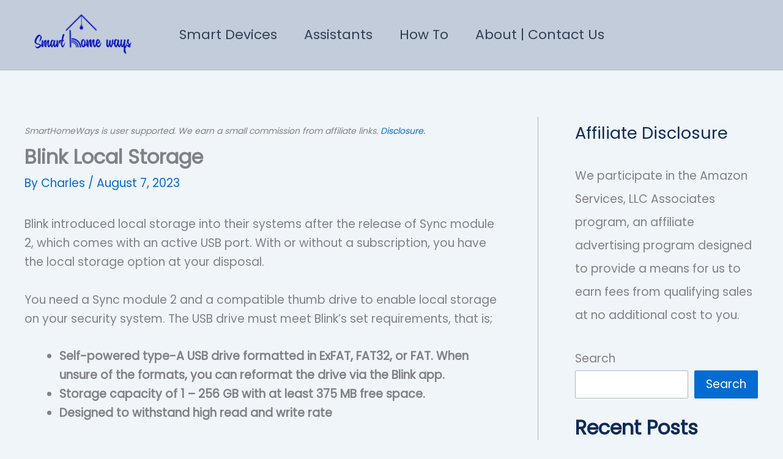

--- FILE ---
content_type: text/css; charset=utf-8
request_url: https://smarthomeways.com/wp-content/cache/minify/7d69e.css
body_size: 2174
content:
.uag-blocks-common-selector{z-index:var(--z-index-desktop) !important}@media (max-width: 976px){.uag-blocks-common-selector{z-index:var(--z-index-tablet) !important}}@media (max-width: 767px){.uag-blocks-common-selector{z-index:var(--z-index-mobile) !important}}.uagb-ifb-content>svg
*{-webkit-transition:all 0.2s;-o-transition:all 0.2s;transition:all 0.2s}.uagb-ifb-content>svg,.uagb-ifb-content{display:inline-block}.uagb-ifb-content>svg{vertical-align:middle;width:inherit;height:inherit;font-style:initial}.uagb-ifb-content .uagb-ifb-icon-wrap
svg{box-sizing:content-box;width:inherit;height:inherit}.uagb-ifb-button-wrapper:empty{display:none}div.uagb-ifb-button-wrapper a.uagb-infobox-cta-link,div.uagb-ifb-cta a.uagb-infobox-cta-link,.entry .entry-content a.uagb-infobox-cta-link,a.uagb-infobox-link-wrap,.entry .entry-content a.uagb-infobox-link-wrap{text-decoration:none;align-items:center}.uagb-infobox-icon-left-title.uagb-infobox-image-valign-middle .uagb-ifb-title-wrap,.uagb-infobox-icon-right-title.uagb-infobox-image-valign-middle .uagb-ifb-title-wrap,.uagb-infobox-image-valign-middle .uagb-ifb-icon-wrap,.uagb-infobox-image-valign-middle .uagb-ifb-image-content,.uagb-infobox-icon-left.uagb-infobox-image-valign-middle .uagb-ifb-content,.uagb-infobox-icon-right.uagb-infobox-image-valign-middle .uagb-ifb-content{-ms-flex-item-align:center;-webkit-align-self:center;align-self:center}.uagb-infobox-icon-left-title.uagb-infobox-image-valign-top .uagb-ifb-title-wrap,.uagb-infobox-icon-right-title.uagb-infobox-image-valign-top .uagb-ifb-title-wrap,.uagb-infobox-image-valign-top .uagb-ifb-icon-wrap,.uagb-infobox-image-valign-top .uagb-ifb-image-content,.uagb-infobox-icon-left.uagb-infobox-image-valign-top .uagb-ifb-content,.uagb-infobox-icon-right.uagb-infobox-image-valign-top .uagb-ifb-content{-webkit-align-self:self-start;align-self:self-start}.uagb-infobox-left{justify-content:flex-start;text-align:left;-webkit-box-pack:start;-ms-flex-pack:start;-webkit-justify-content:flex-start;-moz-box-pack:start}.uagb-infobox-center{justify-content:center;text-align:center;-webkit-box-pack:center;-ms-flex-pack:center;-webkit-justify-content:center;-moz-box-pack:center}.uagb-infobox-right{justify-content:flex-end;text-align:right;-webkit-box-pack:end;-ms-flex-pack:end;-webkit-justify-content:flex-end;-moz-box-pack:end}.uagb-infobox-icon-above-title.uagb-infobox__content-wrap,.uagb-infobox-icon-below-title.uagb-infobox__content-wrap{display:block;width:100%}.uagb-infobox-icon-left-title .uagb-ifb-content>svg,.uagb-infobox-icon-left .uagb-ifb-content>svg{margin-right:10px}.uagb-infobox-icon-right-title .uagb-ifb-content>svg,.uagb-infobox-icon-right .uagb-ifb-content>svg{margin-left:10px}.uagb-infobox-icon-left.uagb-infobox__content-wrap,.uagb-infobox-icon-right.uagb-infobox__content-wrap,.uagb-infobox-icon-left-title .uagb-ifb-left-title-image,.uagb-infobox-icon-right-title .uagb-ifb-right-title-image{display:-webkit-box;display:-ms-flexbox;display:-webkit-flex;display:-moz-box;display:flex;-js-display:flex}.uagb-infobox-icon-left-title .uagb-ifb-left-title-image .uagb-ifb-image-content,.uagb-infobox-icon-right-title .uagb-ifb-right-title-image .uagb-ifb-image-content,.uagb-infobox-icon-left .uagb-ifb-image-content,.uagb-infobox-icon-right .uagb-ifb-image-content{flex-shrink:0;line-height:0}.uagb-infobox-icon-left-title .uagb-ifb-left-title-image .uagb-ifb-title-wrap,.uagb-infobox-icon-right-title .uagb-ifb-right-title-image .uagb-ifb-title-wrap,.uagb-infobox-icon-left .uagb-ifb-content,.uagb-infobox-icon-right .uagb-ifb-content{flex-grow:1}.uagb-infobox-icon-right.uagb-infobox__content-wrap,.uagb-infobox-icon-right-title .uagb-ifb-right-title-image{-webkit-box-pack:end;-ms-flex-pack:end;-webkit-justify-content:flex-end;-moz-box-pack:end;justify-content:flex-end}.uagb-ifb-content
img{position:relative;display:inline-block;line-height:0;width:auto;height:auto !important;max-width:100%;border-radius:inherit;-webkit-box-sizing:content-box;-moz-box-sizing:content-box;-webkit-border-radius:inherit}.uagb-infobox-module-link{position:absolute;top:0;right:0;bottom:0;left:0;z-index:4;width:100%;height:100%}.uagb-edit-mode .uagb-infobox-module-link{z-index:2}.uagb-infobox-link-icon-after{margin-right:0;margin-left:5px}.uagb-infobox-link-icon-before{margin-right:5px;margin-left:0}.uagb-infobox-link-icon{-webkit-transition:all 200ms linear;transition:all 200ms linear}.uagb-infobox__content-wrap{box-sizing:border-box;position:relative;width:100%;word-break:break-word;z-index:1}.uagb-ifb-separator{display:inline-block;margin:0;border-top-color:#333;border-top-style:solid;border-top-width:2px;line-height:0}.uagb-ifb-button-wrapper{line-height:1}.uagb-ifb-button-wrapper.uagb-ifb-button-type-text .uagb-infobox-cta-link.wp-block-button__link{background-color:unset;border:none}.uagb-ifb-button-wrapper.uagb-ifb-button-type-text .uagb-infobox-cta-link.wp-block-button__link:hover{background-color:unset;border-color:unset}.uagb-ifb-button-wrapper .uagb-infobox-cta-link{cursor:pointer}.uagb-ifb-button-wrapper .uagb-infobox-cta-link.wp-block-button__link{width:auto}.uagb-ifb-button-wrapper .wp-block-button__link svg,.uagb-ifb-button-wrapper .ast-outline-button
svg{fill:currentColor}.uagb-infobox__content-wrap
a{-webkit-box-shadow:none;box-shadow:none;text-decoration:none}.uagb-ifb-title-wrap{width:100%}.uagb-ifb-title{margin-block-start:0}.uagb-ifb-title-wrap .uagb-ifb-title-prefix{display:block;padding:0;margin:0}.uagb-infobox__content-wrap.uagb-infobox__content-wrap{position:relative}.uagb-ifb-content{width:100%}.uagb-infobox__content-wrap.uagb-infobox,.uagb-ifb-content,.uagb-ifb-title-wrap,.uagb-ifb-title-prefix *,svg.dashicon.dashicons-upload{z-index:1}a.uagb-infobox-link-wrap{color:inherit}.uagb-ifb-content p:empty{display:none}.uagb-infobox__content-wrap .uagb-ifb-content
img{display:inline-block;max-width:100%}.uagb-infobox__content-wrap .uagb-ifb-content
svg{display:inline-block}.uagb-infobox__content-wrap .uagb-ifb-icon-wrap,.uagb-infobox-icon-left .uagb-ifb-image-content,.uagb-infobox-icon-right .uagb-ifb-image-content{box-sizing:content-box}.uagb-infobox-cta-link>svg{vertical-align:middle;width:15px;height:15px;font-size:15px}.uagb-infobox-cta-link{display:inline-flex}.block-editor-page #wpwrap .uagb-infobox-cta-link svg,.uagb-infobox-cta-link
svg{font-style:normal}.uagb-infobox-icon-left-title .uagb-ifb-icon-wrap,.uagb-infobox-icon-left .uagb-ifb-icon-wrap{margin-right:10px;line-height:0}.uagb-infobox-icon-right-title .uagb-ifb-icon-wrap,.uagb-infobox-icon-right .uagb-ifb-icon-wrap{margin-left:10px;line-height:0}html[dir="rtl"] .uagb-infobox-icon-left-title .uagb-ifb-icon-wrap,html[dir="rtl"] .uagb-infobox-icon-left .uagb-ifb-icon-wrap{margin-left:10px;line-height:0}html[dir="rtl"] .uagb-infobox-icon-right-title .uagb-ifb-icon-wrap,html[dir="rtl"] .uagb-infobox-icon-right .uagb-ifb-icon-wrap{margin-right:10px;line-height:0}html[dir="rtl"] .uagb-infobox-left{justify-content:flex-end;text-align:right;-webkit-box-pack:end;-ms-flex-pack:end;-webkit-justify-content:flex-end;-moz-box-pack:end}html[dir="rtl"] .uagb-infobox-right{justify-content:flex-start;text-align:left;-webkit-box-pack:start;-ms-flex-pack:start;-webkit-justify-content:flex-start;-moz-box-pack:start}.uagb-infobox-icon-left .uagb-ifb-left-right-wrap,.uagb-infobox-icon-right .uagb-ifb-left-right-wrap,.uagb-infobox-icon-left-title .uagb-ifb-left-title-image,.uagb-infobox-icon-right-title .uagb-ifb-right-title-image{display:-webkit-box;display:-ms-flexbox;display:flex}.uagb-infobox-icon-right .uagb-ifb-left-right-wrap,.uagb-infobox-icon-right-title .uagb-ifb-right-title-image{-webkit-box-pack:end;-ms-flex-pack:end;-webkit-justify-content:flex-end;-moz-box-pack:end;justify-content:flex-end}a.uagb-infbox__link-to-all{position:absolute;top:0;left:0;z-index:3;width:100%;height:100%;box-shadow:none;text-decoration:none;-webkit-box-shadow:none}@media only screen and (max-width: 976px){.uagb-infobox-stacked-tablet.uagb-infobox__content-wrap .uagb-ifb-image-content{padding:0;margin-bottom:20px}.uagb-infobox-stacked-tablet.uagb-reverse-order-tablet.uagb-infobox__content-wrap{display:-webkit-inline-box;display:-ms-inline-flexbox;display:-webkit-inline-flex;display:-moz-inline-box;display:inline-flex;flex-direction:column-reverse;-js-display:inline-flex;-webkit-box-orient:vertical;-webkit-box-direction:reverse;-ms-flex-direction:column-reverse;-webkit-flex-direction:column-reverse;-moz-box-orient:vertical;-moz-box-direction:reverse}.uagb-infobox-stacked-tablet.uagb-infobox__content-wrap .uagb-ifb-content,.uagb-infobox-stacked-tablet.uagb-infobox__content-wrap .uagb-ifb-icon-wrap,.uagb-infobox-stacked-tablet.uagb-infobox__content-wrap .uagb-ifb-image-content{display:block;width:100%;text-align:center}.uagb-infobox-stacked-tablet.uagb-infobox__content-wrap .uagb-ifb-icon-wrap,.uagb-infobox-stacked-tablet.uagb-infobox__content-wrap .uagb-ifb-image-content{margin-right:0;margin-left:0}.uagb-infobox-stacked-tablet.uagb-infobox__content-wrap{display:inline-block}.uagb-infobox-icon-left-title.uagb-infobox-stacked-tablet .uagb-ifb-image-content,.uagb-infobox-icon-left-title.uagb-infobox-stacked-tablet .uagb-ifb-icon-wrap,.uagb-infobox-icon-left.uagb-infobox-stacked-tablet .uagb-ifb-image-content,.uagb-infobox-icon-left.uagb-infobox-stacked-tablet .uagb-ifb-icon-wrap{margin-right:0}.uagb-infobox-icon-right-title.uagb-infobox-stacked-tablet .uagb-ifb-image-content,.uagb-infobox-icon-right-title.uagb-infobox-stacked-tablet .uagb-ifb-icon-wrap,.uagb-infobox-icon-right.uagb-infobox-stacked-tablet .uagb-ifb-image-content,.uagb-infobox-icon-right.uagb-infobox-stacked-tablet .uagb-ifb-icon-wrap{margin-left:0}.uagb-infobox-icon-left-title .uagb-ifb-separator{margin:10px
0}}@media screen and (max-width: 767px){.uagb-infobox-stacked-mobile.uagb-infobox__content-wrap{display:inline-block}.uagb-infobox-stacked-mobile.uagb-infobox__content-wrap .uagb-ifb-image-content,.uagb-infobox-stacked-mobile.uagb-infobox__content-wrap .uagb-ifb-icon-wrap{padding:0;margin-bottom:20px;margin-right:0;margin-left:0}.uagb-infobox-stacked-mobile.uagb-infobox__content-wrap.uagb-reverse-order-mobile{display:-webkit-inline-box;display:-ms-inline-flexbox;display:-webkit-inline-flex;display:-moz-inline-box;display:inline-flex;flex-direction:column-reverse;-js-display:inline-flex;-webkit-box-orient:vertical;-webkit-box-direction:reverse;-ms-flex-direction:column-reverse;-webkit-flex-direction:column-reverse;-moz-box-orient:vertical;-moz-box-direction:reverse}.uagb-infobox-stacked-mobile.uagb-infobox__content-wrap .uagb-ifb-image-content,.uagb-infobox-stacked-mobile.uagb-infobox__content-wrap .uagb-ifb-icon-wrap,.uagb-infobox-stacked-mobile.uagb-infobox__content-wrap .uagb-ifb-content{display:block;width:100%;text-align:center}.uagb-infobox-icon-left-title.uagb-infobox-stacked-mobile .uagb-ifb-image-content,.uagb-infobox-icon-left-title.uagb-infobox-stacked-mobile .uagb-ifb-icon-wrap,.uagb-infobox-icon-left.uagb-infobox-stacked-mobile .uagb-ifb-image-content,.uagb-infobox-icon-left.uagb-infobox-stacked-mobile .uagb-ifb-icon-wrap{margin-right:0}.uagb-infobox-icon-right-title.uagb-infobox-stacked-mobile .uagb-ifb-image-content,.uagb-infobox-icon-right-title.uagb-infobox-stacked-mobile .uagb-ifb-icon-wrap,.uagb-infobox-icon-right.uagb-infobox-stacked-mobile .uagb-ifb-image-content,.uagb-infobox-icon-right.uagb-infobox-stacked-mobile .uagb-ifb-icon-wrap{margin-left:0}.uagb-infobox-icon-left-title .uagb-ifb-separator{margin:10px
0}}.uagb-ifb-icon
svg{width:inherit;height:inherit;vertical-align:middle}.uagb-ifb-button-icon{height:15px;width:15px;font-size:15px;vertical-align:middle}.uagb-ifb-button-icon
svg{height:inherit;width:inherit;display:inline-block}.uagb-ifb-button-icon.uagb-ifb-align-icon-after{float:right}.uagb-ifb-cta-button{display:inline-block}.uagb-disable-link{pointer-events:none}@media only screen and (min-width: 977px){.uagb-infobox-margin-wrapper{display:flex}}.uagb-ifb-content .uagb-ifb-desc p:last-child{margin-bottom:0}.uagb-block-3838cf1d .uagb-ifb-icon{width:30px;line-height:30px}.uagb-block-3838cf1d .uagb-ifb-icon>span{font-size:30px;width:30px;line-height:30px;color:#333}.uagb-block-3838cf1d .uagb-ifb-icon
svg{fill:#333}.uagb-block-3838cf1d.uagb-infobox__content-wrap .uagb-ifb-icon-wrap
svg{width:30px;height:30px;line-height:30px;font-size:30px;color:#333;fill:#333}.uagb-block-3838cf1d .uagb-ifb-content .uagb-ifb-icon-wrap
svg{line-height:30px;font-size:30px;color:#333;fill:#333}.uagb-block-3838cf1d .uagb-iconbox-icon-wrap{margin:auto;display:inline-flex;align-items:center;justify-content:center;box-sizing:content-box;width:30px;height:30px;line-height:30px;padding-left:0px;padding-right:0px;padding-top:0px;padding-bottom:0px}.uagb-block-3838cf1d.uagb-infobox__content-wrap .uagb-ifb-icon-wrap>svg{padding-left:0px;padding-right:0px;padding-top:0px;padding-bottom:0px}.uagb-block-3838cf1d.uagb-infobox__content-wrap .uagb-ifb-content .uagb-ifb-icon-wrap>svg{padding-left:0px;padding-right:0px;padding-top:0px;padding-bottom:0px}.uagb-block-3838cf1d .uagb-ifb-content .uagb-ifb-left-title-image
svg{width:30px;line-height:30px;font-size:30px;color:#333;fill:#333}.uagb-block-3838cf1d .uagb-ifb-content .uagb-ifb-right-title-image
svg{width:30px;line-height:30px;font-size:30px;color:#333;fill:#333}.uagb-block-3838cf1d .uagb-infobox__content-wrap .uagb-ifb-imgicon-wrap{padding-left:0px;padding-right:0px;padding-top:0px;padding-bottom:0px}.uagb-block-3838cf1d .uagb-infobox .uagb-ifb-image-content
img{border-radius:0px}.uagb-block-3838cf1d.uagb-infobox__content-wrap
img{padding-left:0px;padding-right:0px;padding-top:0px;padding-bottom:0px;border-radius:0px}.uagb-block-3838cf1d.uagb-infobox__content-wrap .uagb-ifb-content .uagb-ifb-right-title-image>img{padding-left:0px;padding-right:0px;padding-top:0px;padding-bottom:0px;border-radius:0px}.uagb-block-3838cf1d.uagb-infobox__content-wrap .uagb-ifb-content .uagb-ifb-left-title-image>img{padding-left:0px;padding-right:0px;padding-top:0px;padding-bottom:0px;border-radius:0px}.uagb-block-3838cf1d.uagb-infobox__content-wrap .uagb-ifb-content>img{padding-left:0px;padding-right:0px;padding-top:0px;padding-bottom:0px;border-radius:0px}.uagb-block-3838cf1d .uagb-ifb-title-wrap .uagb-ifb-title-prefix{margin-bottom:10px;margin-top:5px}.uagb-block-3838cf1d.wp-block-uagb-info-box .uagb-ifb-title{margin-bottom:10px}.uagb-block-3838cf1d.wp-block-uagb-info-box .uagb-ifb-desc{margin-bottom:20px}.uagb-block-3838cf1d .uagb-ifb-separator{width:30%;border-top-width:2px;border-top-color:#333;border-top-style:solid;margin-bottom:0px}.uagb-block-3838cf1d .uagb-infobox__content-wrap .uagb-ifb-separator{width:30%;border-top-width:2px;border-top-color:#333;border-top-style:solid}.uagb-block-3838cf1d .uagb-ifb-align-icon-after{margin-left:5px}.uagb-block-3838cf1d .uagb-ifb-align-icon-before{margin-right:5px}.uagb-block-3838cf1d.uagb-infobox__content-wrap .uagb-ifb-content
svg{box-sizing:content-box}.uagb-block-3838cf1d.uagb-infobox__content-wrap .uagb-ifb-content
img{box-sizing:content-box}.uagb-block-3838cf1d .uagb-infobox__content-wrap{text-align:center}.uagb-block-3838cf1d.uagb-infobox-icon-above-title{text-align:center}.uagb-block-3838cf1d.uagb-infobox__content-wrap .uagb-infobox-cta-link>svg{margin-left:5px}[dir=rtl] .uagb-block-3838cf1d .uagb-iconbox-icon-wrap{padding-right:0px;padding-left:0px}[dir=rtl] .uagb-block-3838cf1d.uagb-infobox__content-wrap .uagb-ifb-icon-wrap>svg{padding-right:0px;padding-left:0px}[dir=rtl] .uagb-block-3838cf1d.uagb-infobox__content-wrap .uagb-ifb-content .uagb-ifb-icon-wrap>svg{padding-right:0px;padding-left:0px}[dir=rtl] .uagb-block-3838cf1d.uagb-infobox__content-wrap
img{padding-right:0px;padding-left:0px}[dir=rtl] .uagb-block-3838cf1d.uagb-infobox__content-wrap .uagb-ifb-content .uagb-ifb-right-title-image>img{padding-right:0px;padding-left:0px}[dir=rtl] .uagb-block-3838cf1d.uagb-infobox__content-wrap .uagb-ifb-content .uagb-ifb-left-title-image>img{padding-right:0px;padding-left:0px}[dir=rtl] .uagb-block-3838cf1d.uagb-infobox__content-wrap .uagb-ifb-content>img{padding-right:0px;padding-left:0px}[dir=rtl] .uagb-block-3838cf1d.uagb-infobox__content-wrap{text-align:center}[dir=rtl] .uagb-block-3838cf1d.uagb-infobox-icon-above-title{text-align:center}[dir=rtl] .uagb-block-3838cf1d.uagb-infobox__content-wrap .uagb-infobox-cta-link>svg{margin-right:5px;margin-left:0px}@media only screen and (max-width: 976px){.uagb-block-3838cf1d.uagb-infobox__content-wrap .uagb-ifb-icon-wrap>svg{width:30px;height:30px;line-height:30px;font-size:30px}.uagb-block-3838cf1d.uagb-infobox__content-wrap .uagb-ifb-content .uagb-ifb-icon-wrap>svg{line-height:30px;font-size:30px}.uagb-block-3838cf1d.uagb-infobox__content-wrap .uagb-ifb-content
img{box-sizing:content-box}.uagb-block-3838cf1d .uagb-ifb-icon{width:30px;line-height:30px}.uagb-block-3838cf1d .uagb-ifb-icon>span{font-size:30px;width:30px;line-height:30px}.uagb-block-3838cf1d .uagb-iconbox-icon-wrap{width:30px;height:30px;line-height:30px}.uagb-block-3838cf1d .uagb-ifb-content .uagb-ifb-left-title-image>svg{width:30px;line-height:30px;font-size:30px}.uagb-block-3838cf1d .uagb-ifb-content .uagb-ifb-right-title-image>svg{width:30px;line-height:30px;font-size:30px}.uagb-block-3838cf1d.uagb-infobox__content-wrap .uagb-infobox-cta-link>svg{margin-left:5px}[dir=rtl] .uagb-block-3838cf1d.uagb-infobox__content-wrap .uagb-infobox-cta-link>svg{margin-right:5px;margin-left:0px}}@media only screen and (max-width: 767px){.uagb-block-3838cf1d.uagb-infobox__content-wrap .uagb-ifb-icon-wrap>svg{width:30px;height:30px;line-height:30px;font-size:30px}.uagb-block-3838cf1d.uagb-infobox__content-wrap .uagb-ifb-content .uagb-ifb-icon-wrap>svg{line-height:30px;font-size:30px}.uagb-block-3838cf1d .uagb-ifb-content .uagb-ifb-left-title-image>svg{width:30px;line-height:30px;font-size:30px}.uagb-block-3838cf1d .uagb-ifb-content .uagb-ifb-right-title-image>svg{width:30px;line-height:30px;font-size:30px}.uagb-block-3838cf1d.uagb-infobox__content-wrap .uagb-ifb-content
img{box-sizing:content-box}.uagb-block-3838cf1d .uagb-ifb-icon{width:30px;line-height:30px}.uagb-block-3838cf1d .uagb-ifb-icon>span{font-size:30px;width:30px;line-height:30px}.uagb-block-3838cf1d .uagb-iconbox-icon-wrap{width:30px;height:30px;line-height:30px}.uagb-block-3838cf1d.uagb-infobox__content-wrap .uagb-infobox-cta-link>svg{margin-left:5px}[dir=rtl] .uagb-block-3838cf1d.uagb-infobox__content-wrap .uagb-infobox-cta-link>svg{margin-right:5px;margin-left:0px}}